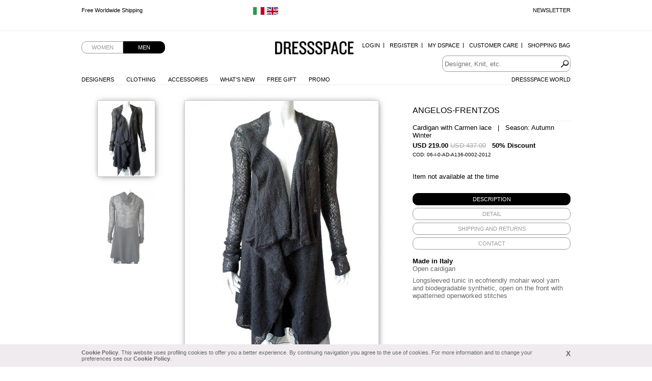

--- FILE ---
content_type: text/css
request_url: https://www.dressspace.com/s/_s.css?1712742555
body_size: 7329
content:
*{margin:0;padding:0}html,body{color:#000;font:13px Tahoma,"Hiragino Kaku Gothic ProN",Meiryo,"MS PGothic",Arial,sans-serif}ul{list-style:none outside none}a{-webkit-transition:color .5s,background-color .5s;-moz-transition:color .5s,background-color .5s;-ms-transition:color .5s,background-color .5s;-o-transition:color .5s,background-color .5s;transition:color .5s,background-color .5s;color:#aaa;font-size:11px;text-decoration:none}a:hover{color:#333}a img{border:0 none}table{width:100%}th{font-weight:normal;text-align:left}td,th{border-collapse:collapse}select{color:#333;width:100%;max-width:400px;font-size:13px;border:1px solid #999;border-radius:10px;background:#fff;height:32px}input.text,textarea{-webkit-border-radius:10px;-moz-border-radius:10px;border-radius:10px;border:1px solid #999;color:#666;height:20px;margin:10px 0;padding:2px 4px;width:400px}textarea{min-height:60px;height:auto !important;height:60px}h1{border-bottom:1px solid #efefef;font-size:15px;line-height:40px;font-weight:normal;text-transform:uppercase;margin-bottom:30px}h1 span{color:#666;display:block;font-size:13px;text-transform:none}#results h1{margin:0 0 15px 30px;border-bottom:0 none;padding-bottom:0}h3{font-size:13px;font-weight:normal;margin-bottom:12px}h4,h5{color:#999;font-size:13px;font-weight:normal}h5{color:#000;margin-bottom:10px}.clear{clear:both;font-size:1px;line-height:1px}.normal-list{list-style:disc outside none;padding-left:15px}#wrap,#ad-content{margin:0 auto;width:960px}#wrap{position:relative}#ad{background:none repeat scroll 0 0 #fff;border-bottom:1px solid #eee;color:#000;font-size:12px;height:34px;overflow:hidden;padding:13px 0;text-align:left}#ad a{color:#000}#ad a:hover{color:#a8a8a8}#ad-newsletter{float:right;height:14px;text-transform:uppercase}#head{border-bottom:1px solid #eee;height:85px;margin:20px 0 5px;position:relative}#head a{color:#000}#head a:hover{color:#000}#logo{background:url("../i/logo.jpg") no-repeat scroll left top transparent;display:block;height:29px;left:380px;position:absolute;text-indent:-5000px;top:0;width:154px}a#logo.logo-es{left:250px}a#logo.logo-pl{left:310px}#search{border:1px solid #999;-webkit-border-radius:10px;-moz-border-radius:10px;border-radius:10px;position:absolute;right:0;top:28px;width:250px;height:30px}#search input[type="text"]{border:0 none;width:87%;height:26px;margin:0 !important;background-attachment:scroll;background-clip:border-box;background-color:#fff;background-origin:padding-box;background-position:0 0;background-repeat:repeat;background-size:auto auto;vertical-align:middle}#search input[type="image"]{vertical-align:middle}#genre a{display:block;float:left;height:22px;line-height:22px;text-align:center;text-transform:uppercase;width:80px}#genre li a{-webkit-border-radius:0 10px 10px 0;-moz-border-radius:0 10px 10px 0;border-radius:0 10px 10px 0;background:none repeat scroll 0 0 #fff;border:1px solid #999;color:#999}#genre li:first-child a{-webkit-border-radius:10px 0 0 10px;-moz-border-radius:10px 0 0 10px;border-radius:10px 0 0 10px;background:none repeat scroll 0 0 #fff;border:1px solid #999;color:#999}#genre li.active a{background:none repeat scroll 0 0 #000;border:1px solid #000;color:#fff}#genre li a:hover{background:none repeat scroll 0 0 #fff;border:1px solid #000;color:#000}#genre li.active a:hover{background:none repeat scroll 0 0 #000;border:1px solid #000;color:#fff;cursor:default}#nav_utn li{height:10px;line-height:10px}.dropdown li{display:inline-block;font-size:11px;position:relative;text-transform:uppercase}.dropdown ul{box-shadow:1px 1px 12px -3px #666;background:none repeat scroll 0 0 #fff;border:1px solid #ddd;display:block;min-width:80px;padding:10px;position:absolute;top:12px;visibility:hidden;z-index:1000;line-height:18px}.dropdown li:hover ul{visibility:visible;z-index:1001}.dropdown li li{display:block;padding:3px 5px !important;text-transform:none !important}.dropdown li li a{color:#666 !important}.dropdown li li a:hover{color:#000 !important}#nav_utn{position:absolute;right:0;top:0}#nav_utn li{border-right:1px solid #000;padding:0 7px}#nav_utn li.last-child{border-right:0 none;padding-right:0}#nav_utn ul{right:0}#nav_shop{bottom:3px;left:0;position:absolute}#nav_shop li{padding-right:20px}#nav_shop ul{left:0}#nav_dressspace{bottom:3px;position:absolute;right:0}#nav_dressspace li{padding-left:20px}#nav_dressspace ul{right:0}#nav_shop .hl a{color:#c70000}div.designer-bar{clear:both;padding:30px 0 15px 0;text-align:center}#foot{background:url("../i/gradient.jpg") repeat-x scroll 0 0 transparent;clear:both;padding-top:30px}#foot a{font-size:11px;line-height:20px}.foot_blk{float:left;text-align:right;width:220px}.foot_blk h5{color:#000;margin-bottom:6px;text-transform:uppercase}#foot-shipping{text-align:left;width:300px}#shipping_to{color:#666;text-transform:uppercase}#foot-social{border-bottom:1px solide #ccc;margin-bottom:15px;padding:10px 0;position:relative}#sitemap{line-height:30px;text-transform:uppercase}#sitemap a{color:#000}#sitemap a:hover{color:#666}#sitemap .addthis_toolbox{margin-left:30px;display:inline-block}#social{float:right;width:220px}#social p{float:left;line-height:27px;margin-right:10px}#social a{opacity:.4;-webkit-opacity:.4;-moz-opacity:.4;filter:alpha(opacity=40);background:url("../i/social.jpg") no-repeat scroll left top transparent;display:block;float:left;height:27px;opacity:1;text-indent:-5000px;width:27px}#social a:hover{opacity:1.0;-webkit-opacity:1.0;-moz-opacity:1.0;filter:alpha(opacity=100)}#social-twitter a{background-position:-28px 0}#social-pinterest a{background-position:-56px 0}#social-fancy a{background-position:-84px 0}#social-youtube a{background-position:-112px 0}#credits{color:#ccc;font-size:11px;font-style:italic;margin-top:20px;padding:10px 0;text-align:right}#main{margin:20px 0;min-height:400px;height:auto !important;height:400px}#back{margin:0 0 30px 15px}#back a{color:#333}#back a:hover{color:#000}#prod-thumbs{float:left;text-align:center;width:180px}#prod-thumbs li{cursor:pointer;margin:0 0 20px 30px;width:115px}#prod-thumbs img{border:1px solid #fff;max-height:150px;max-width:110px;opacity:.6;padding:1px}#prod-thumbs .active img{box-shadow:1px 1px 12px -3px #666;border:1px solid #ccc;opacity:1}#zoomDiv{border:1px solid #ccc;left:387px;top:0}#prod-main{float:left;margin-left:20px;text-align:center;width:385px}#the-img{box-shadow:1px 1px 12px -3px #666;border:1px solid #ccc}#prod-info{float:left;margin-left:65px;position:relative;width:310px}#prod-info h1{font-size:16px;margin-bottom:5px}#prod-info h3,#prod-info #price{margin-bottom:5px}#prod-info #price span{color:#aaa;font-weight:normal;text-decoration:line-through}#prod-info #price,#prod-info #price strong{display:inline-block;float:none}#prod-info p{margin-bottom:8px}#goto-detail a{border:1px solid #000;-webkit-border-radius:10px;-moz-border-radius:10px;border-radius:10px;color:#000;display:block;margin-top:40px;padding:6px 15px;text-align:center}#goto-detail a:hover{color:#fff;background-color:#000;border:1px solid #000}#dk_container_set_idn,#dk_container_size{font-size:18px}#size{margin-bottom:8px;width:220px}#size-info{-webkit-border-radius:10px;-moz-border-radius:10px;border-radius:10px;border:1px solid #ccc;color:#333;display:inline-block;font:13px/30px Tahoma,"Hiragino Kaku Gothic ProN",Meiryo,"MS PGothic",Arial,sans-serif;margin:0 0 10px 5px;text-align:center;text-transform:uppercase;width:28px}#size-info-more{clear:both}.btn.buy-btn{-webkit-border-radius:10px;-moz-border-radius:10px;border-radius:10px;padding:12px;text-align:center;width:100%}#extra{margin-top:5px}#extra div{background:none repeat scroll 0 0 #fff;display:inline-block;font-size:14px;margin-left:7px;width:48%;text-align:center}#extra div#wishlist{margin-left:0}#extra a,#write-review a{-webkit-border-radius:10px;-moz-border-radius:10px;border-radius:10px;border:1px solid #ccc;color:#333;display:block;padding:8px;text-transform:uppercase}#write-review a:hover,#extra a:hover{color:#000}#write-review a{width:290px;text-align:center}#write-review{margin-top:12px;float:right}#prod-tabs{margin-top:25px}#prod-tabs li a{border:1px solid #999;-webkit-border-radius:10px;-moz-border-radius:10px;border-radius:10px;display:block;padding:5px 10px;text-align:center;margin-bottom:5px;text-transform:uppercase;color:#999}#prod-tabs div{color:#666;padding-top:10px;min-height:130px;height:auto !important;height:130px}#prod-tabs .ui-state-active a{border:1px solid #000;background:none repeat scroll 0 0 #000;color:#fff;color:#fff}#results{float:left;width:755px}.vetrina,.vetrina-wrapper{float:left;font-size:13px;height:340px;margin-top:40px;padding:0 10px 10px;width:230px}.vetrina-wrapper{min-height:530px;height:auto !important;height:530px}.vetrina:hover{box-shadow:10px 10px 5px 0 #999}.vetrina h3{font-size:13px;font-weight:normal;margin:20px 15px;text-transform:uppercase;text-align:center}.vetrina .img-wrap{display:block;height:213px;margin:0 auto;width:160px}.vetrina .img-wrap img{max-height:100%}.vetrina p{font-size:13px;padding-left:15px;text-align:left}.vetrina .variant{border-top:1px solid #ddd;display:none;color:#666;margin-top:5px;padding-top:5px}.vetrina:hover .variant{display:block}.vetrina-wrapper a.action{display:block;margin:5px 0;text-align:center}.vetrina .btn{float:right;font-size:14px;margin-top:0;min-width:0}.vetrina .price{color:#000;display:block;float:right;font-weight:normal;line-height:20px}.vetrina .price-old{color:#ccc;display:inline-block;line-height:20px;padding-right:15px;text-decoration:line-through}.quickshop{-webkit-border-radius:10px;-moz-border-radius:10px;border-radius:10px;background:none repeat scroll 0 0 #000;color:#fff;float:right;margin-top:15px;padding:5px 10px;text-transform:uppercase}.vetrina:hover .quickshop{color:#fff}#sidebar,#filters{float:left;width:205px}#sidebar h4,#filters h4{-webkit-border-radius:10px;-moz-border-radius:10px;border-radius:10px;background:none repeat scroll 0 0 #000;color:#FFF;padding:5px 8px;width:90%}#sidebar h4{margin-bottom:8px}#sidebar p{margin:10px}#filters .filter{padding-top:10px}#filters p{margin:0 10px 10px 10px}#filters ul{margin-bottom:20px;max-height:200px;overflow:auto;text-transform:uppercase}#filters li{color:#ccc;list-style:circle outside none;margin-left:15px}#active-filters li{font-size:13px;line-height:18px}.filter-remove{color:#000}#sidebar .taglia li,#filters .taglia li{float:left;padding-right:9px}#sidebar a:hover,#filters a:hover{color:#000}#active-filters li{list-style:none outside none;margin-left:0}#sidebar .filter-remove,#filters .filter-remove{display:block;margin-top:-18px;text-align:right;width:100%}.filter-reset{-moz-border-bottom-colors:none;-moz-border-left-colors:none;-moz-border-right-colors:none;-moz-border-top-colors:none;border-color:#ccc;border-image:none;border-style:solid;border-width:1px 0;margin-top:5px;padding:5px 0;text-align:right}#minicart{width:240px}#minicart li{height:auto !important;-moz-border-bottom-colors:none;-moz-border-left-colors:none;-moz-border-right-colors:none;-moz-border-top-colors:none;border-bottom:1px dashed #ccc !important;border-image:none;border-left:0 none;border-right:0 none;border-top:0 none;clear:both;padding:8px 0 !important;line-height:18px}#minicart-totale div{float:left}#minicart li#minicart-totale,#minicart li#minicart-go,#minicart li#minicart-ad{border:0 none !important;text-align:center}#minicart-go a{text-transform:uppercase;-webkit-border-radius:10px;-moz-border-radius:10px;border-radius:10px}#minicart img{float:left;margin-right:10px;max-height:50px}#minicart .price-old,#minicart .price{color:#767676;display:block;line-height:120%;text-align:right}#minicart .price-old{padding-right:0;text-decoration:line-through}#minicart-totale{color:#999;text-align:right !important}#minicart-totale span{display:inline-block;width:90px}#minicart-totale span.label{display:block;width:240px}#minicart-totale #tot{color:#000}#minicart li#minicart-ad{background:none repeat scroll 0 0 #000;color:#fff;padding:0 !important}#minicart-ad p{padding:2px 4px;text-transform:uppercase}#minicart-go a{background:none repeat scroll 0 0 #787878;color:#fff !important;display:block;padding:2px 4px}#minicart-go a:hover{color:#fff !important;background:#000}#pager{clear:both;padding:40px 0 20px}#gotop{float:left;padding-top:9px;text-align:center;text-transform:uppercase}#gotop a{background:url("../i/arrowUp.png") no-repeat scroll 0 14px transparent;color:#666;display:block;font-size:13px;line-height:40px;margin:0;padding-left:30px}#gotop a:hover{color:#000}.paging{float:right}#pager .paging{padding:4px 8px 4px 40px}#limit.paging{float:left;width:130px}#limit .n_items{width:50px !important;margin-top:5px}#limit ul{margin-top:5px !important}.paging ul,.paging li,.paging a{display:inline-block}.paging li.next{margin-left:7px}.paging a{background:none repeat scroll 0 0 #FFF;border:1px solid #000;-webkit-border-radius:5px;-moz-border-radius:5px;border-radius:5px;color:#000;font-size:10px;margin:0;padding:0 5px}.paging a:hover{color:#000;text-decoration:none}.paging .active a{background:none repeat scroll 0 0 #333;color:#fff}.paging .active a:hover{color:#fff}.prev a,.next a{border:0 none;background:none repeat scroll 0 0 transparent;color:#999;padding:0;text-transform:uppercase}.prev a:hover,.next a:hover{background:none repeat scroll 0 0 transparent;color:#000}.n_items{color:#333;font-size:13px;padding-right:10px;text-transform:uppercase;width:40px;text-align:right}#orderby{margin-left:30px;border-bottom:1px solid #ccc;border-top:1px solid #ccc;min-height:48px;height:auto !important;height:48px}#order-wrap{padding:8px 0}#orderby select{font-size:14px}#orderby.paging{background:none repeat scroll 0 0 #fff;margin-top:0;text-align:right;width:420px}#orderby .n_items,#pager .n_items{float:left;font-size:13px;width:90px}.paging ul,.paging .n_items{float:left;margin-top:13px}#home-vetrine{background:url("../i/bgboxhp.png") repeat-y scroll left top transparent}.home-vetrina{float:left;margin-bottom:0;min-height:400px;width:319px}.home-vetrina-content{border-top:1px solid #eee;line-height:18px;margin:0 14px;padding-top:15px;position:relative}.home-vetrina h3,.home-vetrina h4{font-size:13px;font-weight:normal;text-align:center}.home-vetrina h3,.home-vetrina h3 a{color:#000;font-size:15px;font-weight:bold;text-transform:uppercase}.home-vetrina h3 a:hover{color:#666}.home-vetrina h4{color:#999}.home-vetrina img{display:block;margin:15px auto;max-width:100%}.home-vetrina p{color:#999}.home-vetrina a.shop-now{background:none repeat scroll 0 0 #fff;border:1px solid #999;border-radius:10px 10px 10px 10px;color:#999;display:block;float:left;margin:20px 0;padding:5px;text-transform:uppercase}.home-vetrina a.shop-now:hover{background:none repeat scroll 0 0 #000;color:#fff}.mydpsace .home-vetrina{min-height:0;height:auto !important;height:0;width:235px}.mydpsace .home-vetrina{border-right:1px solid #ccc}.mydpsace .home-vetrina.last{border-right:0 none}.mydpsace .home-vetrina-content{margin:0 20px;min-height:460px;height:auto !important;height:460px}.mydpsace .home-vetrina-content ul{margin-top:15px}.mydpsace .home-vetrina-content ul a{color:#000;display:block;text-align:center}.mydpsace .home-vetrina-content ul a:hover{color:#ccc}p.all a{background:none repeat scroll 0 0 #000;border-radius:10px 10px 10px 10px;bottom:10px;color:#fff;margin-top:15px;padding:5px;position:absolute;text-align:center;width:100%}p.all a,p.all a:hover{color:#fff}.mydpsace .home-vetrina-content .flexslider h3{font-size:16px;margin:5px 0}.mydpsace .home-vetrina-content .flexslider{width:195px;margin:0 auto;text-align:center}#designer{margin-top:30px}#designer img{max-width:100%}#designer p{margin:7px 0}#designer p a{background:url("../i/arrow_dx.png") no-repeat scroll left center transparent;color:#333;display:block;margin-left:15px;padding-left:18px}#designer p a:hover{color:#000}.ordine{border-bottom:1px solid #000;margin-bottom:25px}.ordine td{border-bottom:1px solid #efefef;padding:10px 6px}.ordine th{border-bottom:1px solid #efefef;color:#999;padding-bottom:5px;text-transform:uppercase}.td-price{text-align:right;width:170px}.td-price span,.td-price strong{font-family:Tahoma,sans-serif}.td-img{width:1%}.td-qta input.btn{display:inline;margin-top:0;min-width:20px;padding:1px;width:auto}.ordine tfoot td{border-bottom:0 none;font-family:Tahoma,sans-serif;text-align:right}#coupon{border-bottom:1px solid #000;margin-bottom:25px;padding-bottom:25px}#coupon p{padding-left:10px}#tbl-payment{border-bottom:1px solid #000}.payment-type,.payment-images{float:left;padding:5px 8px}.payment-type{clear:left;width:280px}.rstr{color:#999}input.btn,.btn a,a.btn,.btn input{-webkit-border-radius:10px;-moz-border-radius:10px;border-radius:10px;background:none repeat scroll 0 0 #000;border:0 none;color:#fff;cursor:pointer;display:inline-block;margin-top:20px;min-width:190px;padding:7px 22px;text-transform:uppercase;text-align:center}.btn .btn-go{float:right}.btn .btn-back{background:none repeat scroll 0 0 #fff;border:1px solid #999;color:#999}.btn .btn-back:hover{background:#fff;color:#000;border:1px solid #000}input.btn-inline{padding:6px}#btn-top{margin-bottom:45px}#btn-bottom{padding:15px 0}.box{border-bottom:1px dotted #999;padding:15px 0 20px}.form-contatti-box{border-bottom:1px solid #CCC;padding:15px 0}.form-contatti-box.nob{border-bottom:0 none}.form-contatti-box .label em{color:#999;font-style:normal}.form-contatti-box div.label{clear:both;color:#666;padding-top:10px}.form-contatti-box input.normal,.form-contatti-box label{vertical-align:middle}.form-contatti-box label{margin-left:5px}#msg{-webkit-border-radius:10px;-moz-border-radius:10px;border-radius:10px;border:1px solid #ccc;font-size:13px;margin:15px 0;padding:8px 10px}#msg p{font-weight:bold;margin:0}#msg ul{list-style:none outside none;margin:0;padding:0}.msg-content{background-image:url("../i/accept.png");background-position:0 50%;background-repeat:no-repeat;padding-left:25px}.error .msg-content{background-image:url("../i/error.png")}#totali{text-transform:uppercase}#totali strong{display:block;font-weight:normal;margin-right:20px}#totali td{text-align:right}#totali .key{width:800px}#totali .val{padding-right:10px;white-space:pre}#cart h3{text-transform:uppercase}#listing{text-transform:uppercase;border-top:0 none !important}#listing h3{margin:20px 0 0}#delivery-price{border-collapse:collapse;margin:20px 0;width:100%}#delivery-price td,#delivery-price th{border:1px solid #ccc;padding:3px 5px}#delivery-price th,#delivery-price .price{text-align:center}#delivery-price .box-auto{max-height:100px;overflow:auto;width:100%}#sizing{border-collapse:collapse;width:100%}#sizing td,#sizing th{border:1px solid #ccc;padding:3px 2px;text-align:center}#sizing .rth{padding:3px 5px;width:1%}#choose_omaggi_vetrina{margin:15px 0}#choose_omaggi_vetrina p{font-weight:bold}.col4{float:left;width:25%}.col3{float:left;width:33%}.col2{float:left;margin-right:5%;width:45%}#the-msg{font-size:30px;padding:60px 0;text-align:center;text-transform:uppercase}.img-designer{max-width:100%}#designer-action div{display:block;font-size:17px;margin-bottom:6px}#a-preferred{float:right;text-transform:uppercase}#a-preferred a{color:#000}#a-preferred a:hover{color:#666}#a-collection{background:url("../i/arrow_dx.png") no-repeat scroll left center transparent;padding-left:18px}#img-wrapper{height:506px}#img-wrapper img{max-height:506px}.country-dispatch{margin-top:15px}.content-txt{padding-left:30px}#reviews{margin-top:25px;padding-top:10px;border-top:1px solid #ccc}#reviews h3{font-size:16px;text-transform:uppercase}#reviews h4{margin-bottom:10px;color:#666}.voto{display:inline-block;height:15px;vertical-align:middle;color:#b50000;font-weight:bold;background:url("../i/recensione_star.gif") repeat-x top left}.review{padding:10px 0;border-top:1px solid #ccc}.rating{width:80px;height:16px;position:relative;background:url(../i/star-matrix.gif) no-repeat 0 0}ul.rating li{cursor:pointer;/*\*/float:left;/**/text-indent:-999em}ul.rating li a{position:absolute;left:0;top:0;width:16px;height:16px;z-index:200}ul.rating li.one a{left:0}ul.rating li.two a{left:16px}ul.rating li.three a{left:32px}ul.rating li.four a{left:48px}ul.rating li.five a{left:64px}ul.rating li a:hover{z-index:2;width:80px;height:16px;overflow:hidden;left:0;background:url(../i/star-matrix.gif) no-repeat 0 0}div.change-country{display:inline-block;float:right;margin-right:52%}div.change-country img{border:solid 1px #efefef}.only-mobile,#mobile_cart,#nav_mobile_wrapper,#flt-wrapper-trigger{display:none}@media only screen and (max-width:960px){h3{margin-bottom:6px}.no-mobile{display:none !important}.only-mobile{display:block !important}#nav_mobile_wrapper{display:block}#nav_mobile{display:none;background:#000;padding:10px}#nav_mobile a{display:block;margin:8px 0;color:#fff !important;font-size:12px !important}#menu_opener{display:block;height:30px;background:url(../i/menu_opener.png) no-repeat center left #000;margin:10px 0 0 0}#ad-newsletter{display:none}#mobile_cart{display:block;float:right;color:#fff !important}#wrap,#ad-content{margin:0 auto;width:96%}#head{height:auto;padding-bottom:10px}#logo{position:relative;left:0 !important;top:0;background-size:75% auto}#genre{width:150px;float:right}#genre a{width:70px}#search{position:relative;right:0;top:0;margin:10px auto;width:100%}#nav_utn,#nav_shop,#nav_dressspace{display:none}#social{float:none;width:100%}#social li,#social a{float:none;display:inline-block}#sitemap {clear:both}#sitemap .addthis_toolbox,#foot-shipping{margin:5px 0 !important;display:block}#foot-shipping{margin:15px 0 !important;padding:10px 0;border-top:1px solid #ccc;border-bottom:1px solid #ccc}.foot_blk{width:100% !important;float:none;text-align:left}.foot_blk h5{cursor:pointer}.foot_blk ul{display:none;margin-bottom:10px}#credits{text-align:center}.col4,.col3,.col2{float:none;width:100%}input.text,textarea{width:95%;margin:0 !important}input.btn,.btn input,a.btn {font-size:11px;height:35px}#modal-discount-frm .form-contatti-box{padding:0 !important}h1{line-height:110%;margin-bottom:10px}#modal-discount-frm img{max-height:13px}#modal-discount-frm .input img:first-child{min-height:35px !important}#modal-discount-frm table,#modal-discount-frm td,#modal-discount-frm tr{font-size:.9em}#home-vetrine{background:0}.home-vetrina{width:50%;min-height:300px;margin-bottom:0}.home-vetrina-content{margin:10px;padding-top:10px}.home-vetrina a.shop-now{margin:8px 0}.mydpsace .home-vetrina{width:100%;border-right:0}.mydpsace .home-vetrina-content{min-height:1px !important}p.all a{position:relative;bottom:auto;display:block}.td-price{width:auto}.mydpsace .price-old{display:block;padding-right:0}.mydpsace .price{float:none}#orderby select{font-size:10px}#order-wrap{padding:0 !important}#orderby{margin:15px 0 !important;min-height:0 !important;height:auto;padding:10px 0}.paging{display:block;width:66%;float:left}#orderby .n_items,#pager .n_items,#order-wrap,.paging ul{display:block;width:50%;float:left;margin:0 !important;padding:0 !important;font-size:10px !important;text-align:left}#order-wrap{width:33%;text-align:right}.paging ul{text-align:center}.paging li,.paging a{display:inline-block;text-align:right}#flt-wrapper-trigger{display:block;margin-bottom:20px;cursor:pointer;text-transform:uppercase}#flt-wrapper-trigger h5{font-weight:bold !important}#flt-wrapper-trigger h5 img{vertical-align:middle}#flt-wrapper{display:none;padding-bottom:25px}#flt-wrapper h4{margin:5px;cursor:pointer}#flt-wrapper .filter,.js-summary ul{display:none;padding:0 0 0 10px !important}#filters,#sidebar,#results{float:none;width:100%;margin-bottom:20px}#results h1{margin-left:0}#results img{max-width:100%}#orderby{margin:0}#limit{display:none}#filters ul{max-height:none;overflow:visible;margin-bottom:0}.vetrina,.vetrina-wrapper{display:block;float:left;height:auto;min-height:0;width:47%;margin:0 1% 40px !important;padding:0}.vetrina-wrapper .vetrina{width:100% !important}.vetrina:hover{box-shadow:none}.vetrina .variant{display:block}.vetrina .img-wrap,.vetrina .img-wrap img{max-width:100%}.vetrina .price{float:none !important}.quickshop{display:none}#prod-thumbs,#prod-main,#prod-info{float:none;margin:5px 0 !important;width:100%}#prod-thumbs li{display:inline-block;margin:0 !important;max-width:30% !important;margin-right:1%}#prod-thumbs img{padding:0 !important;opacity:.4;max-height:auto;max-width:100%}#prod-thumbs .active img{box-shadow:none !important;border:0 !important;opacity:1}#the-img,#img-wrapper{max-width:98%;margin-bottom:0;box-shadow:none !important;height:auto !important}#img-wrapper img{max-height:auto !important}#write-review{float:none}#prod-info .only-mobile{margin:15px 0}#prod-tabs{margin-top:35px}.box-designer a{width:47% !important;margin-right:2% !important}.btn-back{display:none !important}.btn-go{margin-bottom:20px}#tbl-payment{border-bottom:1px solid #000}.payment-type,.payment-images{float:none:}table.ordine{display:block;overflow:hidden;border-bottom:0 !important;margin-bottom:10px !important}table.ordine tbody,table.ordine tfoot{display:block;float:left;width:100%;padding:0 1px 0 0;-moz-box-sizing:border-box;-webkit-box-sizing:border-box;box-sizing:border-box;background:#ccc}table.ordine tfoot{margin-top:15px}table.ordine th{display:none}table.ordine tr{float:left;width:100%;background:#fff;clear:both;position:relative}table.ordine td{margin-top:-1px;padding:3px;float:left;clear:both;width:100% !important;white-space:nowrap;border-top:0;text-align:left !important;vertical-align:middle !important;border:1px solid #ccc !important}table.ordine td>div{width:100%;white-space:normal;display:inline-block;vertical-align:middle;padding:5px 10px;-moz-box-sizing:border-box;-webkit-box-sizing:border-box;box-sizing:border-box}#totali{margin-bottom:15px}}#info_cookie{padding:10px;background:#efebef;text-align:left;font-size:11px;color:#666;position:fixed;bottom:0;left:0;right:0;z-index:100}#info_cookie a{color:#666;font-weight:bold}#info_cookie_wrap{max-width:960px;margin:0 auto}#show_info_cookie_close{display:inline-block;float:right;margin-left:10px;font-weight:bold;font-size:14px;color:#333}@media only screen and (max-width:640px){div.change-country{margin-right:38%}}@media only screen and (max-width:480px){div.change-country{margin-right:5%;padding-top:10px}}.flex-container a:active,.flexslider a:active,.flex-container a:focus,.flexslider a:focus{outline:medium none}.slides,.flex-control-nav,.flex-direction-nav{list-style:none outside none;margin:0;padding:0}.flexslider{margin:0;padding:0}.flexslider .slides>li{display:none}.flexslider .slides img{display:block;width:100%}.flex-pauseplay span{text-transform:capitalize}.slides:after{clear:both;content:".";display:block;height:0;line-height:0;visibility:hidden}html[xmlns] .slides{display:block}* html .slides{height:1%}.no-js .slides>li:first-child{display:block}.flexslider{position:relative}.flexslider.home{-moz-border-bottom-colors:none;-moz-border-left-colors:none;-moz-border-right-colors:none;-moz-border-top-colors:none;background:none repeat scroll 0 0 #fff;border-color:#ccc;border-image:none;border-style:solid;border-width:0 1px 1px;margin:-20px 0 60px}.flex-viewport{-moz-transition:all 1s ease 0;max-height:2000px}.loading .flex-viewport{max-height:300px}.carousel li{margin-right:5px}.flex-direction-nav a{background:url("../i/bg_direction_nav.png") no-repeat scroll 0 0 transparent;cursor:pointer;display:block;height:30px;margin:-20px 0 0;opacity:0;position:absolute;text-indent:-9999px;top:50%;width:30px;z-index:10}.flex-direction-nav .flex-next{background-position:100% 0;right:-36px}.flex-direction-nav .flex-prev{left:-36px}.flexslider:hover .flex-next{opacity:.8;right:5px}.flexslider:hover .flex-prev{left:5px;opacity:.8}.flexslider:hover .flex-next:hover,.flexslider:hover .flex-prev:hover{opacity:1}.flex-direction-nav .flex-disabled{cursor:default;opacity:.3 !important}.flex-control-nav{bottom:-40px;opacity:.4;padding:5px 0;position:absolute;text-align:center;width:100%}.flex-control-nav li{display:inline-block;line-height:11px;margin:0 10px}.flex-control-paging li a{background:none repeat scroll 0 0 rgba(0,0,0,0.5);-webkit-border-radius:20px;-moz-border-radius:20px;border-radius:20px;box-shadow:0 0 3px rgba(0,0,0,0.3) inset;cursor:pointer;display:block;height:11px;text-indent:-9999px;width:11px}.flex-control-paging li a:hover{background:none repeat scroll 0 0 rgba(0,0,0,0.7)}.flex-control-paging li a.flex-active{background:none repeat scroll 0 0 rgba(0,0,0,0.9);cursor:default}.flex-control-thumbs{margin:5px 0 0;overflow:hidden;position:static}.flex-control-thumbs li{float:left;margin:0;width:25%}.flex-control-thumbs img{cursor:pointer;display:block;opacity:.7;width:100%}.flex-control-thumbs img:hover{opacity:1}.flex-control-thumbs .flex-active{cursor:default;opacity:1}.flex-direction-nav .flex-prev{left:0;opacity:1}.flex-direction-nav .flex-next{opacity:1;right:0}.flexslider-custom-btn li{cursor:pointer;display:block;height:48px;margin-top:-24px;position:absolute;text-indent:-5000px;top:50%;width:20px;z-index:10}.flexslider-custom-btn li.prev{background:url("../i/flexslider_prev.png") no-repeat scroll 0 0 transparent;left:-1px}.flexslider-custom-btn li.next{background:url("../i/flexslider_next.png") no-repeat scroll 0 0 transparent;right:-1px}/*! fancyBox v2.1.3 fancyapps.com | fancyapps.com/fancybox/#license */.fancybox-wrap,.fancybox-skin,.fancybox-outer,.fancybox-inner,.fancybox-image,.fancybox-wrap iframe,.fancybox-wrap object,.fancybox-nav,.fancybox-nav span,.fancybox-tmp{border:0 none;margin:0;outline:medium none;padding:0;vertical-align:top}.fancybox-wrap{position:absolute;top:0;left:0;z-index:8020}.fancybox-skin{background:none repeat scroll 0 0 #f9f9f9;-webkit-border-radius:4px;-moz-border-radius:4px;border-radius:4px;color:#444;position:relative;text-shadow:none}.fancybox-opened{z-index:8030}.fancybox-opened .fancybox-skin{box-shadow:0 10px 25px rgba(0,0,0,0.5)}.fancybox-outer,.fancybox-inner{position:relative}.fancybox-inner{overflow:hidden}.fancybox-error{color:#444;margin:0;padding:15px;white-space:nowrap}.fancybox-image,.fancybox-iframe{display:block;width:100%;height:100%}.fancybox-image{max-width:100%;max-height:100%}#fancybox-loading,.fancybox-close,.fancybox-prev span,.fancybox-next span{background-image:url('../i/fancybox_sprite.png')}#fancybox-loading{background-position:0 -108px;cursor:pointer;left:50%;margin-left:-22px;margin-top:-22px;opacity:.8;position:fixed;top:50%;z-index:8060}#fancybox-loading div{background:url("../i/fancybox_loading.gif") no-repeat scroll center center transparent;height:44px;width:44px}.fancybox-close{cursor:pointer;height:36px;position:absolute;right:0;top:0;width:36px;z-index:8040}.fancybox-nav{background:url("../i/blank.gif") repeat scroll 0 0 transparent;cursor:pointer;height:100%;position:absolute;text-decoration:none;top:0;width:40%;z-index:8040}.fancybox-prev{left:0}.fancybox-next{right:0}.fancybox-nav span{cursor:pointer;height:34px;margin-top:-18px;position:absolute;top:50%;visibility:hidden;width:36px;z-index:8040}.fancybox-prev span{left:10px;background-position:0 -36px}.fancybox-next span{right:10px;background-position:0 -72px}.fancybox-nav:hover span{visibility:visible}.fancybox-tmp{left:-99999px;max-height:99999px;max-width:99999px;overflow:visible !important;position:absolute;top:-99999px;visibility:hidden}.fancybox-lock{overflow:hidden}.fancybox-overlay{background:url("../i/fancybox_overlay.png") repeat scroll 0 0 transparent;display:none;left:0;overflow:hidden;position:absolute;top:0;z-index:8010}.fancybox-overlay-fixed{position:fixed;bottom:0;right:0}.fancybox-lock .fancybox-overlay{overflow:auto;overflow-y:scroll}.fancybox-title{visibility:hidden;position:relative;text-shadow:none;z-index:8050}.fancybox-opened .fancybox-title{visibility:visible}.fancybox-title-float-wrap{position:absolute;bottom:0;right:50%;margin-bottom:-35px;z-index:8050;text-align:center}.fancybox-title-float-wrap .child{background:none repeat scroll 0 0 rgba(0,0,0,0.8);-webkit-border-radius:15px;-moz-border-radius:15px;border-radius:15px;color:#fff;display:inline-block;font-weight:bold;line-height:24px;margin-right:-100%;padding:2px 20px;text-shadow:0 1px 2px #222;white-space:nowrap}.fancybox-title-outside-wrap{position:relative;margin-top:10px;color:#fff}.fancybox-title-inside-wrap{padding-top:10px}.fancybox-title-over-wrap{position:absolute;bottom:0;left:0;color:#fff;padding:10px;background:none repeat scroll 0 0 rgba(0,0,0,0.8)}.jspContainer{overflow:hidden;position:relative}.jspPane{position:absolute}.jspVerticalBar{position:absolute;top:0;right:0;width:6px;height:100%}.jspHorizontalBar{position:absolute;bottom:0;left:0;width:100%;height:16px;background:none repeat scroll 0 0 red}.jspVerticalBar *,.jspHorizontalBar *{margin:0;padding:0}.jspCap{display:none}.jspHorizontalBar .jspCap{float:left}.jspTrack{-webkit-border-radius:3px;-moz-border-radius:3px;border-radius:3px;background:none repeat scroll 0 0 #efefef;position:relative}.jspDrag{-webkit-border-radius:3px;-moz-border-radius:3px;border-radius:3px;background:none repeat scroll 0 0 #000;cursor:pointer;left:0;position:relative;top:0}.jspHorizontalBar .jspTrack,.jspHorizontalBar .jspDrag{float:left;height:100%}.jspArrow{background:none repeat scroll 0 0 #50506d;cursor:pointer;display:block;text-indent:-20000px}.jspArrow.jspDisabled{background:none repeat scroll 0 0 #80808d;cursor:default}.jspVerticalBar .jspArrow{height:16px}.jspHorizontalBar .jspArrow{width:16px;float:left;height:100%}.jspVerticalBar .jspArrow:focus{outline:medium none}.jspCorner{background:none repeat scroll 0 0 #eeeef4;float:left;height:100%}* html .jspCorner{margin:0 -3px 0 0}